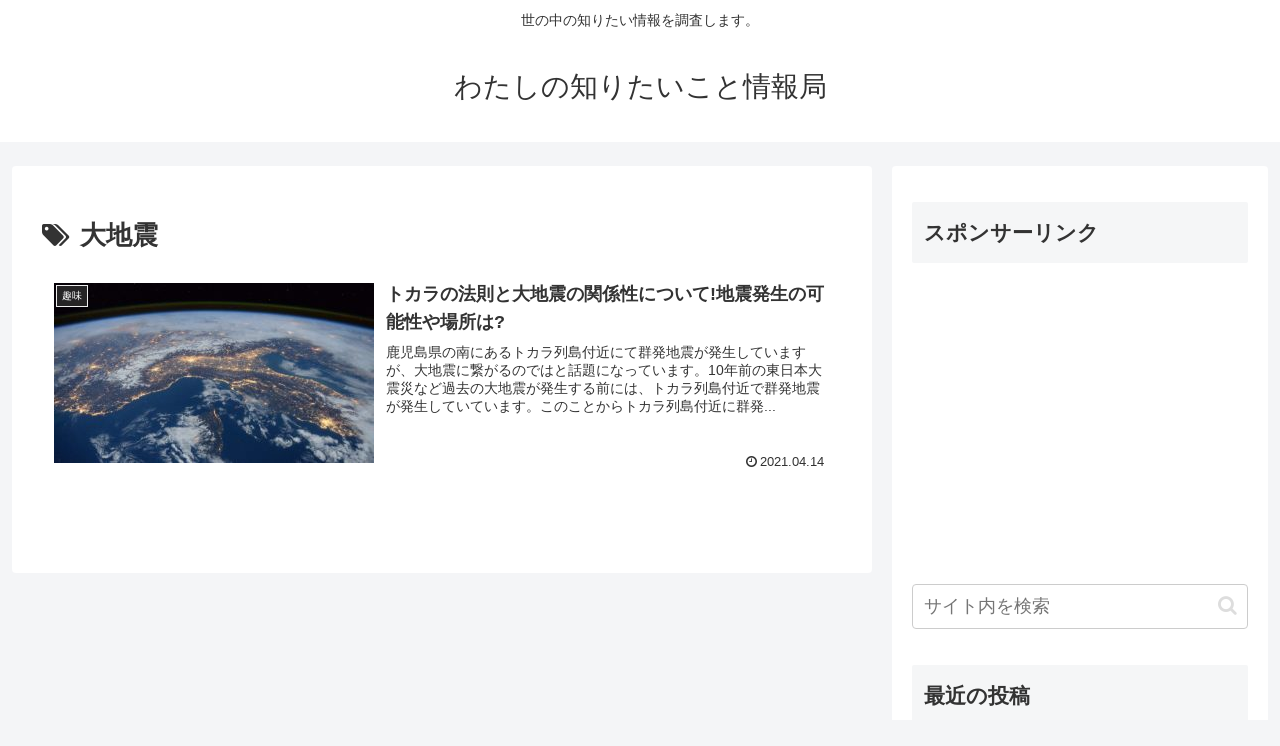

--- FILE ---
content_type: text/html; charset=utf-8
request_url: https://www.google.com/recaptcha/api2/aframe
body_size: 267
content:
<!DOCTYPE HTML><html><head><meta http-equiv="content-type" content="text/html; charset=UTF-8"></head><body><script nonce="5XEUs8zTD7BAP8c2ducPLw">/** Anti-fraud and anti-abuse applications only. See google.com/recaptcha */ try{var clients={'sodar':'https://pagead2.googlesyndication.com/pagead/sodar?'};window.addEventListener("message",function(a){try{if(a.source===window.parent){var b=JSON.parse(a.data);var c=clients[b['id']];if(c){var d=document.createElement('img');d.src=c+b['params']+'&rc='+(localStorage.getItem("rc::a")?sessionStorage.getItem("rc::b"):"");window.document.body.appendChild(d);sessionStorage.setItem("rc::e",parseInt(sessionStorage.getItem("rc::e")||0)+1);localStorage.setItem("rc::h",'1768899984422');}}}catch(b){}});window.parent.postMessage("_grecaptcha_ready", "*");}catch(b){}</script></body></html>